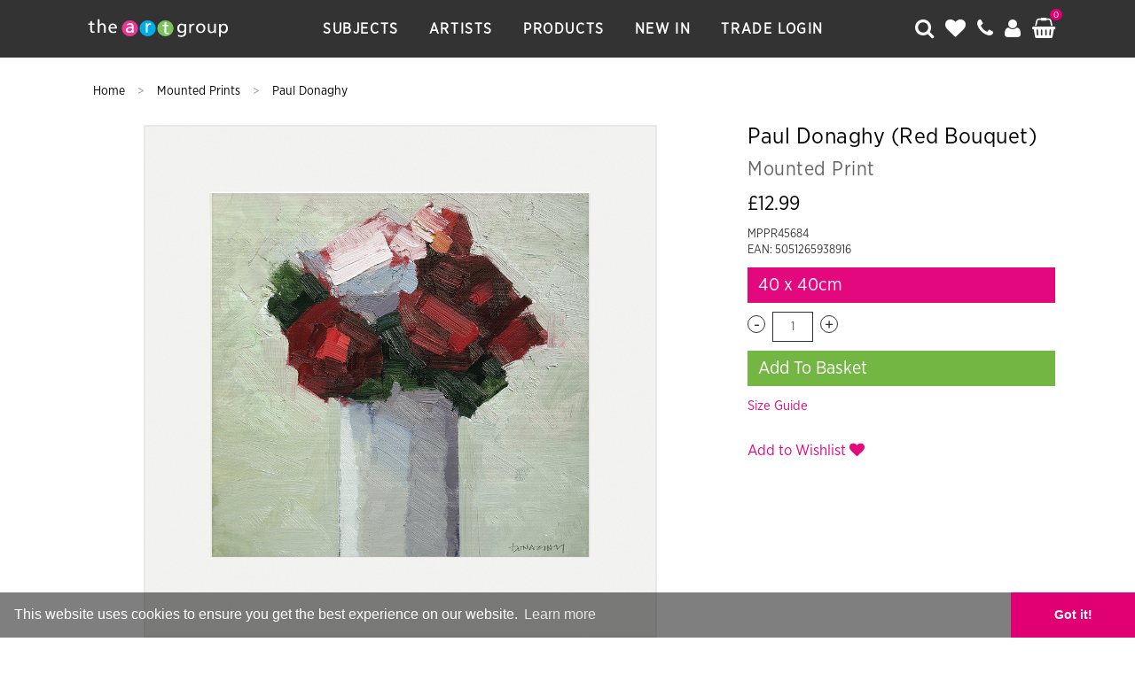

--- FILE ---
content_type: text/html; charset=UTF-8
request_url: https://www.artgroup.com/product/153-paul-donaghy-red-bouquet
body_size: 10086
content:
<!DOCTYPE HTML>
<html>
<head>
    <title>Paul Donaghy (Red Bouquet) Mounted Print | The Art Group</title>

    <meta charset="utf-8" />
    <meta content='width=device-width, initial-scale=1.0, maximum-scale=1.0, user-scalable=0' name='viewport' />
    <meta http-equiv="Content-Type" content="text/html; charset=utf-8">

    <meta name="description" content="Buy Paul Donaghy (Red Bouquet) Mounted Prints on The Art Group.">
    <meta name="keywords" content="Paul Donaghy (Red Bouquet),Mounted Prints,Paul Donaghy,40 x 40cm,Photographic,">

            <link rel="canonical" href="https://www.artgroup.com/product/153-paul-donaghy-red-bouquet">
        
    <link rel="shortcut icon" href="https://www.artgroup.com/assets/img/favicon.png" type="image/x-icon">
    <link rel="stylesheet" href="https://www.artgroup.com/assets/css/global.min.css">
    <link rel="stylesheet" href="//maxcdn.bootstrapcdn.com/font-awesome/4.6.3/css/font-awesome.min.css">

    <script src="//ajax.googleapis.com/ajax/libs/jquery/1.11.1/jquery.min.js"></script>
    <script src="https://code.jquery.com/ui/1.12.1/jquery-ui.min.js"></script>
    <script type="text/javascript" src="//cdnjs.cloudflare.com/ajax/libs/toastr.js/latest/js/toastr.min.js"></script>
    <script type="text/javascript" src="https://www.artgroup.com/assets/js/list.min.js"></script>
    <link href="//cdnjs.cloudflare.com/ajax/libs/toastr.js/latest/css/toastr.min.css" rel="stylesheet">

    <script type="text/javascript" src="//cdnjs.cloudflare.com/ajax/libs/jquery.lazy/1.7.4/jquery.lazy.min.js"></script>
    <script type="text/javascript" src="//cdnjs.cloudflare.com/ajax/libs/jquery.lazy/1.7.4/jquery.lazy.plugins.min.js"></script>

            <script>
            (function(i,s,o,g,r,a,m){i['GoogleAnalyticsObject']=r;i[r]=i[r]||function(){
                    (i[r].q=i[r].q||[]).push(arguments)},i[r].l=1*new Date();a=s.createElement(o),
                m=s.getElementsByTagName(o)[0];a.async=1;a.src=g;m.parentNode.insertBefore(a,m)
            })(window,document,'script','https://www.google-analytics.com/analytics.js','ga');

            ga('create', 'UA-104357574-1', 'auto');
            ga('send', 'pageview');

        </script>
        

    
    <link rel="stylesheet" type="text/css" href="//cdnjs.cloudflare.com/ajax/libs/cookieconsent2/3.0.3/cookieconsent.min.css" />
    <script src="//cdnjs.cloudflare.com/ajax/libs/cookieconsent2/3.0.3/cookieconsent.min.js"></script>
    <script>
        window.addEventListener("load", function(){
            window.cookieconsent.initialise({
                "palette": {
                    "popup": {
                        "background": "#00000080"
                    },
                    "button": {
                        "background": "#e00074",
                        "text": "#ffffff"
                    }
                },
                "theme": "edgeless",
                "content": {
                    "href": "https://www.artgroup.com/cookie-policy"
                }
            })});
    </script>

    <style type="text/css">
        .credit {
            position:absolute;
            opacity:0;
            font-size:0;
        }
    </style>


</head>
<body class="product">

<nav id="menu" style="display:none;">
    <ul>
        <li>
            <a href="https://www.artgroup.com/">Home</a>
        </li>
        <li>
            <a href="https://www.artgroup.com/artists">Artists</a>
        </li>
        <li>
            <a href="https://www.artgroup.com/subjects">Subjects</a>
        </li>
        <li>
            <a href="https://www.artgroup.com/shop">Products</a>
        </li>
        <li>
            <a href="#" data-toggle="modal" data-target="#signIn">Trade Login</a>
        </li>
        <li>
            <a href="tel:0116 284 3691"><i class="fa fa-phone"></i> 0116 284 3691</a>
        </li>
        <li>
            <a href="mailto:contact@artgroup.com"><i class="fa fa-envelope"></i> contact@artgroup.com</a>
        </li>
    </ul>
</nav>

<main id="panel">
<header>
    <div class="results"></div>
    <div id="contact">
        <div class="wrap">
            <a href="https://www.artgroup.com/">
                <img src="https://www.artgroup.com/assets/img/logo.svg" class="logo" />
            </a>

            <div class="form-group">
                <a href="tel:01162843691">
                    <i class="fa fa-phone"></i>  0116 284 3691
                </a>
                <a href="mailto:contact@artgroup.com">
                    <i class="fa fa-envelope"></i>  contact@artgroup.com
                </a>
            </div>

            <i class="fa fa-times"></i>

        </div>
    </div>
    <div id="search">
        <div class="wrap">
            <a href="https://www.artgroup.com/">
                <img src="https://www.artgroup.com/assets/img/logo.svg" class="logo" />
            </a>

            <div class="form-group">
                <i class="fa fa-search"></i>
                <input type="text" id="ajaxSearch" placeholder="Search The Art Group" />
            </div>

            <script type="text/javascript">
                var typingTimer;
                var doneTypingInterval = 250;
                var $input = $('#ajaxSearch');

                $input.on('keyup', function () {
                    clearTimeout(typingTimer);
                    typingTimer = setTimeout(doneTyping, doneTypingInterval);
                });

                $input.on('keydown', function (e) {
                    clearTimeout(typingTimer);
                    if(e.which == 13) {
                        var query = $("#ajaxSearch").val();
                        window.location.replace("https://www.artgroup.com/shop?refine=true&search="+encodeURIComponent(query));

                    }
                });

                function doneTyping () {
                    var query = $("#ajaxSearch").val();
                    
                    $(".results").load("https://www.artgroup.com/ajax/search?action=ajax-search&query="+encodeURIComponent(query));
                }
            </script>

            <i class="fa fa-times"></i>

        </div>
    </div>
    <div class="wrap">
        <i class="fa fa-bars toggle-button"></i>
        <a href="https://www.artgroup.com/">
            <img src="https://www.artgroup.com/assets/img/logo.svg" class="logo" />
        </a>

        <ul class="navi">
            <li class="subjects2">
                <a href="javascript:;" onclick="openMenu('subjects2');">
                    Subjects
                </a>
                <ul class="dropdown subjects2">
                    <li>
                        <div class="connect"></div>
                        <div class="wrap">
                            <p class="navTitle">Featured Subjects</p>
                                                        <div class="row">
                                <div class="col-xs-3">
                                    <p>
                                                                                <a href="https://www.artgroup.com/subject/abstract">Abstract</a><br />
                                                                                <a href="https://www.artgroup.com/subject/animals">Animals</a><br />
                                                                                <a href="https://www.artgroup.com/subject/autumn">Autumn</a><br />
                                                                                <a href="https://www.artgroup.com/subject/birds">Birds</a><br />
                                                                                <a href="https://www.artgroup.com/subject/black-white-photography">Black & White Photography</a><br />
                                                                                <a href="https://www.artgroup.com/subject/botanical">Botanical</a><br />
                                                                                <a href="https://www.artgroup.com/subject/childrens">Children's</a><br />
                                                                                <a href="https://www.artgroup.com/subject/cityscapes">Cityscapes</a><br />
                                                                                <a href="https://www.artgroup.com/subject/coastal-landscapes">Coastal Landscapes</a><br />
                                                                                <a href="https://www.artgroup.com/subject/colour-photography">Colour Photography</a><br />
                                                                                <a href="https://www.artgroup.com/subject/country-landscapes">Country Landscapes</a><br />
                                                                                <a href="https://www.artgroup.com/subject/farm-animals">Farm Animals</a><br />
                                                                            </p>
                                </div>
                                <div class="col-xs-3">
                                    <p>
                                                                                <a href="https://www.artgroup.com/subject/fashion">Fashion</a><br />
                                                                                <a href="https://www.artgroup.com/subject/figurative">Figurative</a><br />
                                                                                <a href="https://www.artgroup.com/subject/film-tv-gaming">Film and Television</a><br />
                                                                                <a href="https://www.artgroup.com/subject/floral">Floral</a><br />
                                                                                <a href="https://www.artgroup.com/subject/graphic">Graphic</a><br />
                                                                                <a href="https://www.artgroup.com/subject/icons">Icons</a><br />
                                                                                <a href="https://www.artgroup.com/subject/london">London</a><br />
                                                                                <a href="https://www.artgroup.com/subject/museums">Museums</a><br />
                                                                                <a href="https://www.artgroup.com/subject/music">Music</a><br />
                                                                                <a href="https://www.artgroup.com/subject/nautical">Nautical</a><br />
                                                                                <a href="https://www.artgroup.com/subject/new-york">New York</a><br />
                                                                                <a href="https://www.artgroup.com/subject/paris">Paris</a><br />
                                                                            </p>
                                </div>
                                <div class="col-xs-3">
                                    <p>
                                                                                <a href="https://www.artgroup.com/subject/romance">Romance</a><br />
                                                                                <a href="https://www.artgroup.com/subject/rustic">Rustic</a><br />
                                                                                <a href="https://www.artgroup.com/subject/scandi">Scandi</a><br />
                                                                                <a href="https://www.artgroup.com/subject/sport">Sport</a><br />
                                                                                <a href="https://www.artgroup.com/subject/spring-summer">Spring/Summer</a><br />
                                                                                <a href="https://www.artgroup.com/subject/tourism">Tourism</a><br />
                                                                                <a href="https://www.artgroup.com/subject/trending">Trending</a><br />
                                                                                <a href="https://www.artgroup.com/subject/tropical">Tropical</a><br />
                                                                                <a href="https://www.artgroup.com/subject/typography">Typography</a><br />
                                                                                <a href="https://www.artgroup.com/subject/vintage">Vintage</a><br />
                                                                                <a href="https://www.artgroup.com/subject/watercolour">Watercolour</a><br />
                                                                                <a href="https://www.artgroup.com/subject/winter">Winter</a><br />
                                                                            </p>
                                </div>
                                                                <div class="col-xs-3">
                                    <img src="https://www.artgroup.com/assets/img/nav/TAG-subjects.jpg" style="width:100%" />
                                </div>
                            </div>
                            <a href="https://www.artgroup.com/subjects">
                                <p class="navTitle" style="margin-top:10px;border-top: 1px solid #D0D2D3;border-bottom:0px;padding-top:10px;">
                                    All Subjects
                                </p>
                            </a>
                        </div>
                    </li>
                </ul>
            </li>
            <li class="artists">
                <a href="javascript:;" onclick="openMenu('artists');">
                    Artists
                </a>
                <ul class="dropdown artists">
                    <li>
                        <div class="connect"></div>
                        <div class="wrap">
                            <p class="navTitle">Most Popular</p>
                                                        <div class="row">
                                <div class="col-xs-3">
                                    <p>
                                                                                    <a href="https://www.artgroup.com/artist/aimee-del-valle">Aimee Del Valle</a><br />
                                                                                        <a href="https://www.artgroup.com/artist/avril-thompson-smith">Avril Thomson Smith</a><br />
                                                                                        <a href="https://www.artgroup.com/artist/bev-davies">Bev Davies</a><br />
                                                                                        <a href="https://www.artgroup.com/artist/dan-hobday">Dan Hobday</a><br />
                                                                                        <a href="https://www.artgroup.com/artist/dennis-frates">Dennis Frates</a><br />
                                                                                        <a href="https://www.artgroup.com/artist/diane-demirci">Diane Demirci</a><br />
                                                                                        <a href="https://www.artgroup.com/artist/dominique-vari">Dominique Vari</a><br />
                                                                                        <a href="https://www.artgroup.com/artist/frank-pretorius">Frank Pretorius</a><br />
                                                                                        <a href="https://www.artgroup.com/artist/hazel-bowman">Hazel Bowman</a><br />
                                                                                        <a href="https://www.artgroup.com/artist/helen-ahpornsiri">Helen Ahpornsiri</a><br />
                                                                                        <a href="https://www.artgroup.com/artist/henry-rivers">Henry Rivers</a><br />
                                                                                        <a href="https://www.artgroup.com/artist/herdy">Herdy</a><br />
                                                                                                </p>
                                                </div>
                                                <div class="col-xs-3">
                                                    <p>
                                                                                            <a href="https://www.artgroup.com/artist/ian-winstanley">Ian Winstanley</a><br />
                                                                                        <a href="https://www.artgroup.com/artist/jane-bannon">Jane Bannon</a><br />
                                                                                        <a href="https://www.artgroup.com/artist/jennifer-rose">Jennifer Rose</a><br />
                                                                                        <a href="https://www.artgroup.com/artist/jo-gough">Jo Gough</a><br />
                                                                                        <a href="https://www.artgroup.com/artist/jo-grundy">Jo Grundy</a><br />
                                                                                        <a href="https://www.artgroup.com/artist/joe-ramm">Joe Ramm</a><br />
                                                                                        <a href="https://www.artgroup.com/artist/john-james-audubon">John James Audubon</a><br />
                                                                                        <a href="https://www.artgroup.com/artist/jon-barker">Jon Barker</a><br />
                                                                                        <a href="https://www.artgroup.com/artist/julia-pankhurst">Julia Pankhurst</a><br />
                                                                                        <a href="https://www.artgroup.com/artist/l-s-lowry">L.S. Lowry</a><br />
                                                                                        <a href="https://www.artgroup.com/artist/loui-jover">Loui Jover</a><br />
                                                                                        <a href="https://www.artgroup.com/artist/louise-brown">Louise Brown</a><br />
                                                                                                </p>
                                                </div>
                                                <div class="col-xs-3">
                                                    <p>
                                                                                            <a href="https://www.artgroup.com/artist/louise-nisbet">Louise Nisbet</a><br />
                                                                                        <a href="https://www.artgroup.com/artist/magnum-photos">Magnum Photos</a><br />
                                                                                        <a href="https://www.artgroup.com/artist/ohara-koson">Ohara Koson</a><br />
                                                                                        <a href="https://www.artgroup.com/artist/richard-macneil">Richard Macneil</a><br />
                                                                                        <a href="https://www.artgroup.com/artist/sam-toft">Sam Toft</a><br />
                                                                                        <a href="https://www.artgroup.com/artist/scott-naismith">Scott Naismith</a><br />
                                                                                        <a href="https://www.artgroup.com/artist/soozy-barker">Soozy Barker</a><br />
                                                                                        <a href="https://www.artgroup.com/artist/summer-thornton">Summer Thornton</a><br />
                                                                                        <a href="https://www.artgroup.com/artist/susan-nethercote">Susan Nethercote</a><br />
                                                                                        <a href="https://www.artgroup.com/artist/transport-for-london">Transport for London</a><br />
                                                                                        <a href="https://www.artgroup.com/artist/william-morris">William Morris</a><br />
                                                                                        <a href="https://www.artgroup.com/artist/zoom">Zoom F1</a><br />
                                                                                                    </p>
                                                    </div>
                                                                                    <div class="col-xs-3">
                                    <img src="https://www.artgroup.com/assets/img/nav/TAG-artists.jpg" style="width:100%" />
                                </div>
                            </div>
                            <a href="https://www.artgroup.com/artists">
                                <p class="navTitle" style="margin-top:10px;border-top: 1px solid #D0D2D3;border-bottom:0px;padding-top:10px;">
                                    All Artists
                                </p>
                            </a>
                        </div>
                    </li>
                </ul>
            </li>
            <li class="products2">
                <a href="javascript:;" onclick="openMenu('products2');">
                    Products
                </a>
                <ul class="dropdown products2">
                    <li>
                        <div class="connect"></div>
                        <div class="wrap">
                            <p class="navTitle">Products</p>
                                                        <div class="row">
                                <div class="col-xs-3">
                                    <p>
                                                                                <a href="https://www.artgroup.com/type/soft-furnishings">Cushions</a><br />
                                                                                <a href="https://www.artgroup.com/type/tableware">Tableware</a><br />
                                                                                <a href="https://www.artgroup.com/type/stationery">Stationery</a><br />
                                                                                <a href="https://www.artgroup.com/type/pre-framed-art-posters">Pre-Framed Art Posters</a><br />
                                                                                <a href="https://www.artgroup.com/type/giftware">Giftware</a><br />
                                                                                <a href="https://www.artgroup.com/type/art-posters">Art Posters</a><br />
                                                                            </p>
                                </div>
                                <div class="col-xs-3">
                                    <p>
                                                                                <a href="https://www.artgroup.com/type/premium-edit">Premium Edit</a><br />
                                                                                <a href="https://www.artgroup.com/type/framed-canvas-prints">Framed Canvas Prints</a><br />
                                                                                <a href="https://www.artgroup.com/type/canvas">Canvas</a><br />
                                                                                <a href="https://www.artgroup.com/type/art-prints">Art Prints</a><br />
                                                                                <a href="https://www.artgroup.com/type/mounted-prints">Mounted Prints</a><br />
                                                                                <a href="https://www.artgroup.com/type/pre-framed-prints">Pre-Framed Prints</a><br />
                                                                            </p>
                                </div>
                                <div class="col-xs-3">
                                    <p>
                                                                                <a href="https://www.artgroup.com/type/frames">Frames</a><br />
                                                                                <a href="https://www.artgroup.com/type/memorabilia">Memorabilia</a><br />
                                                                                <a href="https://www.artgroup.com/type/wooden-wall-art">Wooden Wall Art</a><br />
                                                                                <a href="https://www.artgroup.com/type/calendars">Calendars</a><br />
                                                                            </p>
                                </div>
                                                                <div class="col-xs-3">
                                    <img src="https://www.artgroup.com/assets/img/nav/ProductsNavImg.jpg" style="width:100%" />
                                </div>
                            </div>
                            <a href="https://www.artgroup.com/shop">
                                <p class="navTitle" style="margin-top:10px;border-top: 1px solid #D0D2D3;border-bottom:0px;padding-top:10px;">
                                    All Products
                                </p>
                            </a>
                        </div>
                    </li>
                </ul>
            </li>
            <li>
                <a href="https://www.artgroup.com/shop?refine=true&newin=true">
                    New In
                </a>
            </li>
            <!--<li>
                <a href="news">
                    News
                </a>
            </li>
            <li class="highlight">
                <a href="sale">
                    Sale
                </a>
            </li>-->
                            <li>
                    <a href="#" data-toggle="modal" data-target="#signIn">Trade Login</a>
                </li>
                    </ul>

        <ul class="icons">
            <li>
                <i class="fa fa-search"></i>
            </li>
            <li>
                <a href="https://www.artgroup.com/account/wishlist">
                    <i class="fa fa-heart"></i>
                </a>
            </li>
            <li class="hide-contact-mobile">
                <i class="fa fa-phone"></i>
            </li>
            <li>
                                    <a href="#" data-toggle="modal" data-target="#signIn">
                        <i class="fa fa-user"></i>
                    </a>
                            </li>
            <li class="basketAJAX">

            </li>
        </ul>
    </div>
</header>
    
<script type="text/javascript">
    $(".basketAJAX").load("https://www.artgroup.com/ajax/cart?action=render-cart-nav");
</script>

<div class="modal fade modal-body-small" id="signIn" tabindex="-1" role="dialog" aria-labelledby="myModalLabel">
    <div class="modal-dialog" role="document">
        <div class="modal-content">
            <div class="modal-header">
                <button type="button" class="close" data-dismiss="modal" aria-label="Close"><span aria-hidden="true">&times;</span></button>
                <h5 class="modal-title" id="myModalLabel">My Account</h5>
            </div>
            <div class="modal-body">
                <div class="row">
                    <div class="col-md-5 col-xs-12">
                        <p class="title">Returning Customers</p>
                        <form name="signIn">
                                                            <input type="hidden" name="return" value="product/153-paul-donaghy-red-bouquet" />
                                                        <div class="form-group">
                                <label>Email</label>
                                <input type="email" class="form-control" name="email" />
                            </div>
                            <div class="form-group">
                                <label>Password</label>
                                <input type="password" class="form-control" name="password" />
                            </div>
                            <div class="form-group">
                                <div class="row">
                                    <div class="col-xs-6">
                                        <input type="submit" class="btn btn-success" value="Sign In" />
                                    </div>
                                    <div class="col-xs-6">
                                        <p class="text-right" style="margin-top:15px;">
                                            <a href="https://www.artgroup.com/account/forgot-password">Forgot password?</a>
                                        </p>
                                    </div>
                                </div>
                            </div>
                        </form>
                        <p class="text-right" style="margin-top:15px;">
                                            Need an account? <a href="https://www.artgroup.com/account/create">Create one here</a>
                                        </p>
                        <script type="text/javascript">
                            $("form[name='signIn']").submit(function(e) {
                                var formData = new FormData($(this)[0]);
                                e.preventDefault();
                                $('#return_status').empty();

                                $.ajax({
                                    url: "https://www.artgroup.com/ajax/account?action=sign-in",
                                    type: "POST",
                                    data: formData,
                                    async: true,
                                    success: function (msg) {
                                        $('#return_status').append(msg);
                                    },
                                    cache: false,
                                    contentType: false,
                                    processData: false
                                });
                            });
                        </script>
                    </div>
                    <div class="col-md-2 col-xs-12"></div>
                    <div class="col-md-5 col-xs-12">
                        <p class="title">Trade Customers</p>

                        <!--<p>To sign in as a trade customer, please click the button below...
                        </p>
                        <a href="https://pyramid.card-manager.com/Account/Login" class="btn btn-success">Sign In</a>-->

                        <form name="signIn2">
                                                            <input type="hidden" name="return" value="product/153-paul-donaghy-red-bouquet" />
                                                        <div class="form-group">
                                <label>Email</label>
                                <input type="email" class="form-control" name="email" />
                            </div>
                            <div class="form-group">
                                <label>Password</label>
                                <input type="password" class="form-control" name="password" />
                            </div>
                            <div class="form-group">
                                <div class="row">
                                    <div class="col-xs-6">
                                        <input type="submit" class="btn btn-success" value="Sign In" />
                                    </div>
                                    <div class="col-xs-6">
                                        <p class="text-right" style="margin-top:15px;">
                                            <a href="https://www.artgroup.com/account/forgot-password">Forgot password?</a>
                                        </p>
                                    </div>
                                </div>
                            </div>
                            <p style="margin-top:15px;">
                                Trade accounts are for business to business customers only. Request a trade account by <a href="https://www.artgroup.com/account/create/trade">clicking here</a>.
                            </p>
                        </form>
                        <script type="text/javascript">
                            $("form[name='signIn2']").submit(function(e) {
                                var formData = new FormData($(this)[0]);
                                e.preventDefault();
                                $('#return_status').empty();

                                $.ajax({
                                    url: "https://www.artgroup.com/ajax/account?action=sign-in",
                                    type: "POST",
                                    data: formData,
                                    async: true,
                                    success: function (msg) {
                                        $('#return_status').append(msg);
                                    },
                                    cache: false,
                                    contentType: false,
                                    processData: false
                                });
                            });
                        </script>
                    </div>
                </div>
            </div>
        </div>
    </div>
</div>
<div class="headerBreak"></div>
<div class="wrap" itemscope itemtype="http://schema.org/Product">
    <div class="breadcrumb">
        <a href="https://www.artgroup.com/" class="home">
            Home
        </a>
        >
        <a href="https://www.artgroup.com/type/mounted-prints">
            Mounted Prints        </a>
        >
        <a href="https://www.artgroup.com/artist/paul-donaghy" itemprop="brand">
            Paul Donaghy        </a>
    </div>

    <div class="productPopup">
        <div class="row">
            <div class="col-xs-8">
                                <div class="ajaxImage">
                    <img src="https://www.artgroup.com/assets/img/products/MPPR45684" itemprop="image" class="mainImage" alt="Paul Donaghy (Red Bouquet) Mounted Print" />
                </div>
                            </div>
            <div class="col-xs-4">
                <h1 class="title">
                    <p itemprop="name">Paul Donaghy (Red Bouquet)</p>                     <span>Mounted Print</span>
                </h1>
                <p class="price ajaxProdPrice" itemprop="offers" itemscope itemtype="http://schema.org/Offer">
                    <meta itemprop="priceCurrency" content="GBP" />
                    <link class="stockLevel" itemprop="availability" href="http://schema.org/InStock"/>
                    <span itemprop="price" class="schemaHide" content="12.99"></span>
                                        £12.99                </p>
                <div class="ajaxProdInfo">
                    <p>MPPR45684<br />EAN: 5051265938916</p>
                </div>
                <form name="addToBasket">
                    <select class="form-control size" id="productID" name="productID">
                                                    <option value="153">40 x 40cm</option>
                                            </select>
                                            <span class="schemaHide" itemprop="itemCondition">New</span>
                        <div class="quantity">
                            <span class="minus">-</span>
                            <input type="text" class="form-control" id="qty" name="qty" value="1" />
                            <span class="plus">+</span>
                        </div>
                        <button type="submit" class="btn btn-success btn-block addBasketBtn">
                            Add To Basket
                        </button>


                        <p>
                            <a href="javascript:;" data-toggle="modal" data-target="#sizeGuide" style="    color: #e3077d;margin-top: 12px;display: block;font-size: 15px;">Size Guide</a>
                        </p>

                        <div class="viewBasket">
                            <a href="https://www.artgroup.com/basket" class="btn btn-success btn-block">View Basket</a>
                        </div>
                                    </form>


                <script type="text/javascript">
                    $( "#productID" ).change(function() {
                        var productID = $("#productID").val();

                        if(productID != "") {
                            $(".ajaxProdInfo").load("https://www.artgroup.com/ajax/product?action=render-product-size-ean&id="+productID);
                            $(".ajaxImage").load("https://www.artgroup.com/ajax/product?action=render-product-image&id="+productID);
                            $(".ajaxProdPrice").load("https://www.artgroup.com/ajax?c=product&a=render-product-price&id="+productID);
                            $(".title p").load("https://www.artgroup.com/ajax?c=product&a=render-product-title&id="+productID);
                        }
                    });

                    $( ".quantity .plus" ).click(function() {
                        var current = $("#qty").val();
                        var newQty = parseInt(current)+1;
                        $("#qty").val(newQty);
                    });

                    $( ".quantity .minus" ).click(function() {
                        var current = $("#qty").val();
                        if(current == 1) {
                            return false;
                        }
                        var newQty = parseInt(current)-1;
                        $("#qty").val(newQty);
                    });

                    $("form[name='addToBasket']").submit(function(e) {
                        var formData = new FormData($(this)[0]);
                        e.preventDefault();

                        if($("#productID").val() == "") {
                            $("#productID").addClass("animated shake");
                            return false;
                        }

                        $.ajax({
                            url: "https://www.artgroup.com/ajax/cart?action=add-to-basket",
                            type: "POST",
                            data: formData,
                            async: false,
                            success: function (msg) {
                                if(msg == "item_added") {
                                    $(".addBasketBtn").html("Added");
                                    $(".basketAJAX").load("https://www.artgroup.com/ajax/cart?action=render-cart-nav");
                                    $(".viewBasket").fadeIn();
                                }

                                if(msg == "min_order") {
                                    toastr.options.positionClass = "toast-bottom-left";
                                    toastr.options.closeDuration = 1000;
                                    toastr.options.timeOut = 5000;
                                    toastr.error('You must order at least 1 of these, and in multiples of 1.', 'Oops')
                                }
                            },
                            cache: false,
                            contentType: false,
                            processData: false
                        });
                    });
                </script>

                                <br />
                                    <p>
                        <a href="javascript:;" data-toggle="modal" data-target="#signIn" class="wishlist">
                            <span>Add to Wishlist <i class="fa fa-heart"></i></span>
                        </a>
                    </p>
                                <br />
                            </div>
        </div>
    </div>

    <script type="text/javascript">
        function addToWishlist() {
            $.get("https://www.artgroup.com/ajax/wishlist?action=add&productID=153", function( wlVar ) {
                $(".wishlist").html('<span onclick="removeFromWishlist();">Remove from Wishlist <i class="fa fa-heart"></i></span>');
            });
        }
        function removeFromWishlist() {
            $.get("https://www.artgroup.com/ajax/wishlist?action=remove&productID=153", function( wlVar ) {
                $(".wishlist").html('<span onclick="addToWishlist();">Add to Wishlist <i class="fa fa-heart"></i></span>');
            });
        }
    </script>



    <div class="rule"></div>

    <div class="featured productList">
        <p class="header">Related</p>
                    <div class="product">
                <a href="https://www.artgroup.com/product/132-paul-donaghy-red-bouquet">
                    <div class="image border">
                        <img src="https://www.artgroup.com/assets/img/products/PPR45684" alt="Paul Donaghy (Red Bouquet) Art Prints" />
                    </div>
                    <p class="title">Paul Donaghy (Red Bouquet)</p>
                    <p class="details">
                        Art Prints<br />PPR45684                    </p>
                    <p class="price">
                        £9.99                    </p>
                </a>
            </div>
                        <div class="product">
                <a href="https://www.artgroup.com/product/143-paul-donaghy-red-bouquet">
                    <div class="image border">
                        <img src="https://www.artgroup.com/assets/img/products/WDC95786" alt="Paul Donaghy (Red Bouquet) Canvas Prints" />
                    </div>
                    <p class="title">Paul Donaghy (Red Bouquet)</p>
                    <p class="details">
                        Canvas Prints<br />WDC95786                    </p>
                    <p class="price">
                        £34.99                    </p>
                </a>
            </div>
                            <div class="product">
                    <a href="https://www.artgroup.com/product/127-paul-donaghy-a-study-in-pink">
                        <div class="image border">
                            <img src="https://www.artgroup.com/assets/img/products/PPR43512" />
                        </div>
                        <p class="title">Paul Donaghy (A Study in Pink)</p>
                        <p class="details">
                            Art Prints<br />PPR43512                        </p>
                        <p class="price">
                            £13.99                        </p>
                    </a>
                </div>
                                <div class="product">
                    <a href="https://www.artgroup.com/product/128-paul-donaghy-marigolds">
                        <div class="image border">
                            <img src="https://www.artgroup.com/assets/img/products/PPR45686" />
                        </div>
                        <p class="title">Paul Donaghy (Marigolds)</p>
                        <p class="details">
                            Art Prints<br />PPR45686                        </p>
                        <p class="price">
                            £9.99                        </p>
                    </a>
                </div>
                    </div>
    <br />
    <br />
    <br />
    <div class="recentlyViewed"></div>
    <script type="text/javascript">
        $(".recentlyViewed").load("https://www.artgroup.com/ajax/product?action=recently-viewed");
    </script>


</div>

<div class="modal fade modal-body-small" id="sizeGuide" tabindex="-1" role="dialog" aria-labelledby="myModalLabel">
    <div class="modal-dialog" role="document">
        <div class="modal-content">
            <div class="modal-body">
                <div class="row">
                    <div class="col-md-12 col-xs-12">

                        <h1 class="text-center" style="   margin-bottom:30px; letter-spacing: 0.4px;font-family: 'Quarto-Black';">
                            Art Prints Size Guide
                        </h1>

                        <p class="text-center">
                            We are often asked for the image & border sizes of our art prints. This guide gives you the dimensions of a standard art print, but not all.
                            In some cases we do not supply prints with these dimensions, this is simply down to what we and the artist feel best suits the artwork.
                            Our website has images of all our art prints and is the best resource for seeing what the layout looks like. If you need an exact image size
                            for a particular print please <a href="https://www.artgroup.com/contact" style="color:#E3087E;" target="_blank">contact us</a>.
                        </p>

                        <h3 class="text-center" style=" letter-spacing: 0.4px;font-family: 'Quarto-Black';">Print Margin Guide</h3>

                        <img src="https://i.gyazo.com/3664b074ed795da87974db8ee67978d8.png" width="100%" />

                        <h3 class="text-center" style=" letter-spacing: 0.4px;font-family: 'Quarto-Black';">Size Guide</h3>
                        <img src="https://i.gyazo.com/a91d30fd2fd6705272e9b04d54a10256.png" width="100%" />

                    </div>
                </div>
            </div>
        </div>
    </div>
</div>
<div id="return_status"></div>
<footer>
    <div class="wrap">

        <div class="links">
            <div class="row">
                <div class="col-xs-5 text-right" style="width:35%;">
                    <!--<a href="#" class="social">
                        <i class="fa fa-facebook-square first"></i>
                    </a>
                    <a href="#" class="social">
                        <i class="fa fa-twitter-square"></i>
                    </a>
                    <a href="#" class="social">
                        <i class="fa fa-youtube-square"></i>
                    </a>-->
                    <a href="https://www.instagram.com/artgroupcom/" class="social" target="_blank" style="margin: 0;margin-bottom: 37px;">
                        <i class="fa fa-instagram"></i>
                    </a>
                    <a href="https://www.pinterest.co.uk/the_art_group_publishing" class="social" target="_blank" style="margin: 0;margin-bottom: 37px;">
                        <i class="fa fa-pinterest-square"></i>
                    </a>
                    <!--<a href="#" class="social">
                        <i class="fa fa-google-plus-square"></i>
                    </a>-->
                </div>
                <div class="col-xs-7">
                    <div class="newsletter">
                        <form>
                            <input type="email" name="email" placeholder="Sign up to our newsletter" />
                            <button type="submit">Sign Up</button>
                            <p class="checkbox"><input type="checkbox" name="confirm" value="1" style="width: 16px;margin-top: 2px;" /> By ticking, you confirm you are happy to receive emails from us</p>
                        </form>
                    </div>
                </div>
            </div>

            <hr />

            <div class="row">
                <div class="col-xs-12">
                    <p class="text-center">
                            <a href="https://www.artgroup.com/subjects">
                                Subjects
                            </a>
                            <a href="https://www.artgroup.com/artists">
                                Artists
                            </a>
                            <a href="https://www.artgroup.com/shop">
                                Products
                            </a>
                            <a href="https://www.artgroup.com/shop?refine=true&newin=true">
                                New In
                            </a>
                            <a href="https://www.artgroup.com/shipping">
                                Shipping
                            </a>
                            <a href="https://www.artgroup.com/returns">
                                Returns
                            </a>
                            <a href="https://www.artgroup.com/terms">
                                Terms
                            </a>
                        <a href="https://www.artgroup.com/frames">
                            Frames
                        </a>
                        <a href="https://www.artgroup.com/catalogues">
                            Catalogues
                        </a>
                        <br />
                        <br />
                            <a href="https://www.artgroup.com/about">
                                About
                            </a>
                            <a href="https://www.artgroup.com/artists/submit">
                                Artist Submission
                            </a>
                            <a href="https://www.artgroup.com/contact">
                                Contact
                            </a>
                            <a href="https://www.artgroup.com/sitemap">
                                Sitemap
                            </a>
                        <a href="https://www.artgroup.com/data-privacy-notice">
                            Data Privacy Notice
                        </a>
                        <a href="https://www.artgroup.com/cookie-policy">
                            Cookie Policy
                        </a>
                        <a href="https://www.pyramidinternational.com/assets/cdn/riskAssess.pdf">
                            COVID-19 Risk Assessment
                        </a>
                    </p>
                </div>
            </div>


        </div>

        <div class="tagInfo">
           <p>The Art Group is the market leader in contemporary art publishing. For over 20 years our name has been synonymous with the industry’s most diverse and exciting collections of high-quality wall art, cards and frames.</p>

            <p>The Art Group’s products are more than just decoration; they are about personal expression and creativity; bringing the heart of contemporary art onto the high street and into the home. Our dedicated team of content specialists liaise with thousands of artists and establishments every year, adding to our extensive portfolio. Keeping an eye on new trends and techniques, our creative team ensures every collection remains fresh and relevant.</p>

            <p>Under the new ownership of partner companies Pyramid International and <a href="http://www.artgroupcards.co.uk/" style="color:#000;font-weight:bold;" target="_blank">Paper Rose</a>, The Art Group continues its creative legacy ensuring we deliver the highest standard of innovation, design and reproduction possible. Teamed with the expertise, international distribution and production network of our parent companies, our portfolio goes from strength to strength as we develop new collections across the globe.</p>

            <p>Whatever your need, whether redefining classics or making experimental statements, our knowledge and passion for art and design will inspire and complement any creative style.</p>
        </div>


        <div class="copyright">
            <p>&copy; Copyright 2026 The Art Group</p>
            <p>The Art Group is a trading name of Pyramid Posters Limited, Unit A, Bruce Way, Whetstone, Leicester, LE8 6HP, United Kingdom, Company Registration No. 2743258. Registered in England and Wales. <span class="credit"><a href="https://jamesdowen.com" title="Freelance Web Developer">Website by James Dowen</a> <a href="https://jamesdowen.com" title="Freelance Web Designer">Freelance Web Designer</a> James Dowen is a <a href="https://jamesdowen.com" title="Freelance Web Developer">Freelance Web Developer</a></span></p>
            <!--<p class="paymentIcons">
                <i class="fa fa-cc-visa"></i>
                <i class="fa fa-cc-mastercard"></i>
                <i class="fa fa-cc-jcb"></i>
                <i class="fa fa-cc-discover"></i>
                <i class="fa fa-cc-paypal"></i>
                <i class="fa fa-cc-amex"></i>
            </p>-->
        </div>

    </div>
</footer>
</main>

<script src="https://www.artgroup.com/assets/js/slideout.min.js"></script>
<script>
    var slideout = new Slideout({
        'panel': document.getElementById('panel'),
        'menu': document.getElementById('menu'),
        'padding': 256,
        'tolerance': 70,
        'side': 'right',
        'touch': false
    });

    document.querySelector('.toggle-button').addEventListener('click', function() {
        slideout.toggle();
    });
</script>

<script type="text/javascript">
    $( "header .icons .fa-search" ).click(function() {
        $('#search').addClass("active");
        // $('#search input').focus();
        $('.results').fadeIn();
        setTimeout(function (){

            $('#search input').focus();

        }, 1000)
    });
    $( "header #search .fa-times" ).click(function() {
        $('#search').removeClass("active");
        $('.results').fadeOut();
    });

    $( "header .icons .fa-phone" ).click(function() {
        $('#contact').addClass("active");
    });

    $( "header #contact .fa-times" ).click(function() {
        $('#contact').removeClass("active");
    });

    // quantity plus and minus
    function quantityPlusMinus(productID) {

    }

    // dropdown menu JS
    function openMenu(name) {
        $(".dropdown:not(."+name+")").slideUp();
        $("."+name+" .dropdown").slideToggle();
    }
    function cartDropdownToggle() {
        $(".cart-dropdown").slideToggle();
    }

    
</script>

<script type="text/javascript">
    $(function() {
        $('.productList .product .image img').Lazy();
    });
</script>

<script src="https://maxcdn.bootstrapcdn.com/bootstrap/3.3.6/js/bootstrap.min.js" integrity="sha384-0mSbJDEHialfmuBBQP6A4Qrprq5OVfW37PRR3j5ELqxss1yVqOtnepnHVP9aJ7xS" crossorigin="anonymous"></script>
<!-- Start of StatCounter Code for Default Guide -->
<!--<script type="text/javascript">
    var sc_project=11232480;
    var sc_invisible=1;
    var sc_security="36e03c16";
    var scJsHost = (("https:" == document.location.protocol) ?
        "https://secure." : "http://www.");
    document.write("<sc"+"ript type='text/javascript' src='" +
        scJsHost+
        "statcounter.com/counter/counter.js'></"+"script>");
</script>
<noscript><div class="statcounter"><a title="web analytics"
                                      href="http://statcounter.com/" target="_blank"><img
                class="statcounter"
                src="//c.statcounter.com/11232480/0/36e03c16/1/" alt="web
analytics"></a></div></noscript>-->
<!-- Global site tag (gtag.js) - Google AdWords: 871333727 -->
<script async src="https://www.googletagmanager.com/gtag/js?id=AW-871333727"></script>
<script>
    window.dataLayer = window.dataLayer || [];
    function gtag(){dataLayer.push(arguments);}
    gtag('js', new Date());

    gtag('config', 'AW-871333727', {'send_page_view': false});
</script>
<script>
    window.addEventListener('load',function(){
        var ecomm_prodid= '';
        var ecomm_pagetype= '';
        var ecomm_totalvalue= 0;
        var pathnameVal=window.location.pathname;
        var hrefVal=window.location.href;

        if(pathnameVal=='/') /* for home page */
        {
            ecomm_pagetype= 'home';
        }
        else if(pathnameVal.indexOf('/product/') != -1 && jQuery('.productPopup').length > 0 && jQuery('.product').length > 0)  /*  product page */
        {
            ecomm_prodid = jQuery('.ajaxProdInfo p').html().split('<br>')[0];
            ecomm_pagetype= 'product';
            ecomm_totalvalue= jQuery('[itemprop="price"]').attr('content');
        }
        else if(jQuery('.products').length > 0)  /* for category page */
        {
            ecomm_pagetype= 'category';

        }else if(hrefVal.indexOf('/basket') != -1)  /*  cart page */
        {
            var cart_ids = new Array();

            jQuery('.desc').each(function(){
                cart_ids.push(jQuery(this).html().split('No:')[1].split('<br>')[0].trim());
            });

            ecomm_prodid = cart_ids;
            ecomm_pagetype= 'cart';
            ecomm_totalvalue = jQuery('.ajaxSubTotal').text().replace(/[^0-9.]/g,'');
        }
        else if(hrefVal.indexOf('/basket/confirmation') != -1)
        {
            ecomm_pagetype= 'purchase';
        }
        else
        {
            ecomm_pagetype= 'other';
        }


        var google_tag_params = {
            ecomm_prodid:  ecomm_prodid,
            ecomm_pagetype: ecomm_pagetype,
            ecomm_totalvalue: parseFloat(ecomm_totalvalue)
        };

        gtag('event', 'page_view', {'send_to': 'AW-871333727',
            'ecomm_prodid': google_tag_params.ecomm_prodid,
            'ecomm_pagetype': google_tag_params.ecomm_pagetype,
            'ecomm_totalvalue': google_tag_params.ecomm_totalvalue
        });

    });
</script>

</body>
</html>


--- FILE ---
content_type: text/html; charset=UTF-8
request_url: https://www.artgroup.com/ajax/product?action=recently-viewed
body_size: 42
content:
            <div class="featured productList">
                <p class="header">Recently Viewed</p>
                        <div class="product">
                <a href="https://www.artgroup.com/product/153-paul-donaghy-red-bouquet">
                    <div class="image border">
                        <img src="https://www.artgroup.com/assets/img/products/MPPR45684" />
                    </div>
                    <p class="title">Paul Donaghy (Red Bouquet)</p>
                    <p class="details">
                        Mounted Prints<br />MPPR45684                    </p>
                    <p class="price">
                        £12.99                    </p>
                </a>
            </div>
                        </div>
            